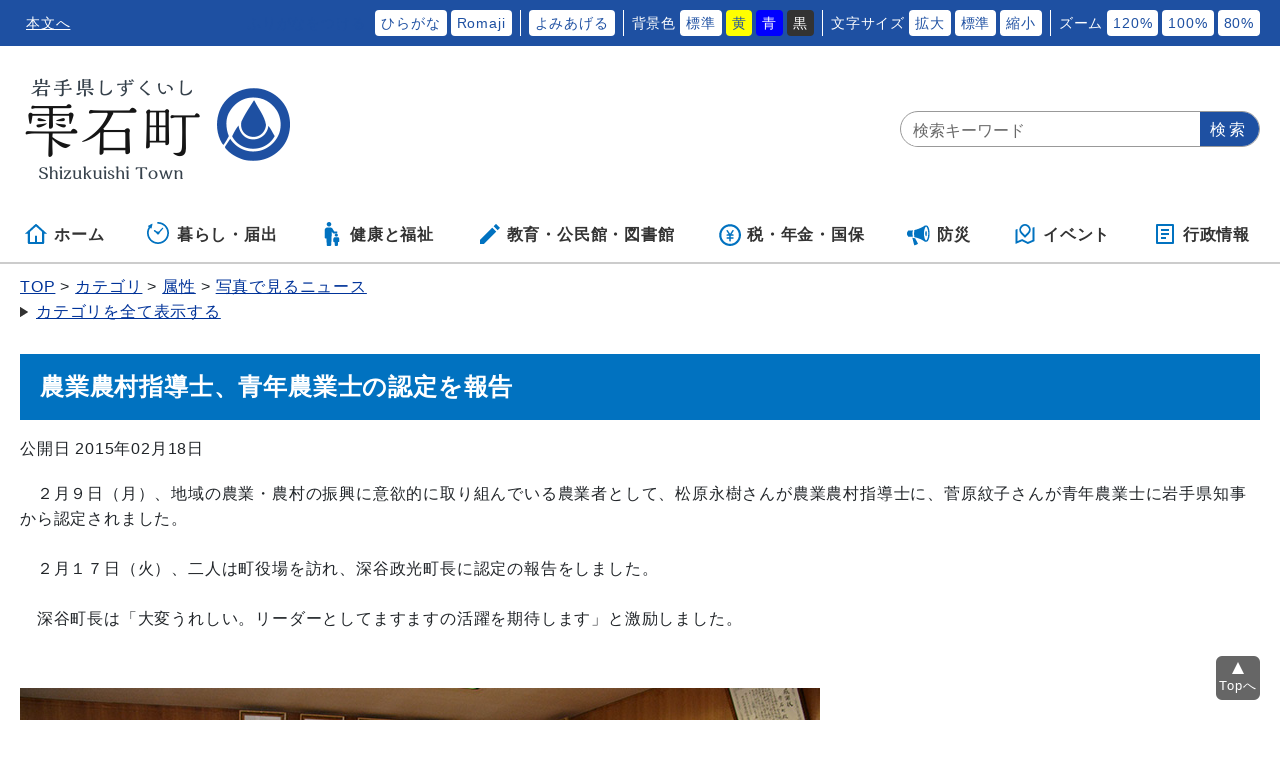

--- FILE ---
content_type: text/html
request_url: https://www.town.shizukuishi.iwate.jp/docs/2015021800025/
body_size: 25504
content:
<!DOCTYPE html>
<html lang="ja" prefix="og: http://ogp.me/ns#">
<head>
  <meta charset="UTF-8" />
  <meta http-equiv="X-UA-Compatible" content="IE=edge" />
  <title>農業農村指導士、青年農業士の認定を報告 | 岩手県雫石町役場</title>
  <meta name="viewport" content="width=device-width,initial-scale=1" />
<meta name="format-detection" content="telephone=no" />
<!--<meta name="color-scheme" content="light" />-->

<link rel="stylesheet" href="/_themes/css/init.css" />
<link rel="stylesheet" href="/_themes/css/base.css" />
<link rel="stylesheet" href="/_themes/site/css/variable.css" />
<link rel="stylesheet" href="/_themes/css/templates/color/default.css" id="switchCSS" />
<link rel="stylesheet" href="/_themes/site/css/site.css" />
<link rel="stylesheet" href="/_themes/site/css/contents/joruri-italk.css" />
<link rel="stylesheet" href="/_themes/site/css/layouts/1-column.css" />
<link rel="stylesheet" href="/_themes/site/css/contents/page.css" />
<link rel="stylesheet" href="/_themes/css/print.css" media="print" />
<script src="/_common/js/jquery.min.js"></script>
<script src="/_common/js/jquery.cookie.min.js"></script>
<script src="/_common/js/jquery-migrate.min.js"></script>
<script src="/_themes/js/common.js"></script>
<script src="/_common/js/navigation.js"></script>
<script src="/_themes/site/js/site.js"></script>
<!-- Google Analytics -->
<!--<script>
  (function(i,s,o,g,r,a,m){i['GoogleAnalyticsObject']=r;i[r]=i[r]||function(){
  (i[r].q=i[r].q||[]).push(arguments)},i[r].l=1*new Date();a=s.createElement(o),
  m=s.getElementsByTagName(o)[0];a.async=1;a.src=g;m.parentNode.insertBefore(a,m)
  })(window,document,'script','//www.google-analytics.com/analytics.js','ga');

  ga('create', 'UA-58401917-1', 'auto');
  ga('send', 'pageview');

</script>-->

<!-- Google tag (gtag.js) -->
<script async src="https://www.googletagmanager.com/gtag/js?id=G-7MTGZM6N64"></script>
<script>
  window.dataLayer = window.dataLayer || [];
  function gtag(){dataLayer.push(arguments);}
  gtag('js', new Date());

  gtag('config', 'UA-58401917-1');
  gtag('config', 'G-7MTGZM6N64');
</script>
    
<script src="/_common/packs/vendor-ab79fc198d50fd1ebf05.js"></script>
<script src="/_common/packs/common-1fa6d9852ab1bcbb2ef4.js"></script>
<script src="/_common/packs/public-82ff507d99f1383b8de1.js"></script>

  <link rel="canonical" href="https://www.town.shizukuishi.iwate.jp/docs/2015021800025/">

</head>
<body id="page-docs-2015021800025-index" class="dir-docs-2015021800025">
  <div id="container">
<!-- skip reading -->
<div id="accessibilityTool" class="piece">
<div class="pieceContainer">
<div class="pieceBody">
<ul>
  <li class="nocssread"><a href="#main">本文へ</a></li>

  <li><a href="#navigationRuby" id="navigationRuby" class="navigationRuby">ふりがなをつける</a>
  <ul class="ruby">
    <li><a href="#navigationRubyKana" id="navigationRubyKana" class="navigationRuby">ひらがな</a></li>
    <li><a href="#navigationRubyRoman" id="navigationRubyRoman" class="navigationRuby">Romaji</a></li>
  </ul>
  </li>

  <li><a href="#navigationTalk" id="navigationTalk">よみあげる</a><span id="navigationTalkPlayer"></span></li>

  <li><span>背景色</span>
  <ul class="themeColor">
    <li><a class="white" href="#themeWhite" id="themeWhite" title="背景色を元に戻す">標準</a></li>
    <li><a class="yellow" href="#themeYellow" id="themeYellow" title="背景色を黄色にする">黄</a></li>
    <li><a class="blue" href="#themeBlue" id="themeBlue" title="背景色を青にする">青</a></li>
    <li><a class="black" href="#themeBlack" id="themeBlack" title="背景色を黒にする">黒</a></li>
  </ul>
  </li>
  <li><span>文字サイズ</span>
  <ul class="fontSize">
    <li><a href="#fontLarge" id="fontLarge" title="文字のサイズを大きくする">拡大</a></li>
    <li><a href="#fontMiddle" id="fontMiddle" title="標準の文字サイズに戻す">標準</a></li>
    <li><a href="#fontSmall" id="fontSmall" title="文字のサイズを小さくする">縮小</a></li>
  </ul>
  </li>

<li><span>ズーム</span>
  <ul class="zoom">
    <li><a href="#zoomLarge" id="zoomLarge" title="画面を120%に拡大する">120%</a></li>
    <li><a href="#zoomMiddle" id="zoomMiddle" title="画面を100%に戻す">100%</a></li>
    <li><a href="#zoomSmall" id="zoomSmall" title="画面を80%に縮小する">80%</a></li>
  </ul>
  </li>

  <!-- <li><a href="/translation.html">Foreign Language</a></li>-->

</ul>
</div>
</div>
</div>
<!-- /skip reading -->

<header id="pageHeader">
<div id="siteLogo" class="piece">
<h1><a href="/"><img src="/_themes/joruri/piece/images/header_logo.png" alt="雫石町" title="雫石町"></a></h1>
</div>
<div id="smartMenu">
<li><button href="javascript:void(0);" class="search">サイト内検索</button></li>
<li><button href="javascript:void(0);" class="accessibilityTool">アクセシビリティツール</button></li>
<li><button href="javascript:void(0);" class="globalNavi">グローバルメニュー</button></li>
</div>
<div class="search_area">
<div id="joruri-search-box"></div>
<form class="search" action="https://www.google.com/cse" id="cse-search-box" target="_blank">
<input type="hidden" name="cx" value="009141235309590649141:k2svxba8sjw" />
<input type="hidden" name="ie" value="UTF-8" />
<input type="text" name="q" size="30" title="Googleサイト内検索" placeholder="検索キーワード" />
<input type="submit" name="sa" value="検索" class="search-button" />
</form>
</div>

<!--<div id="joruri-search-box"></div>
<script>
if (!String.prototype.startsWith) {
  String.prototype.startsWith = function(searchString, position){
    return this.substr(position || 0, searchString.length) === searchString;
  };
}
</script>
<script>
$(function(){
  psid='3G0iVTOfoiodm92_z-rRAuXqYWQe4UzYGJ3rZ3njoSo';
  url = 'https://demo.sitebridge-search.jp/pwm/search/api/indices/?type=box&boxid=1&psid=' + psid;
  params = $(location).attr('search').replace("?", "");
  $.ajax({
    url: url,
    data: params,
    xhrFields: {
      withCredentials: true
    }
  }).done(function(data){
    $('#joruri-search-box').html(data);
  }).fail(function(){
  });
});
</script>-->



</header>

<nav id="pageNav">
<div id="globalNavi" class="piece">
<div class="pieceContainer">
<div class="pieceBody">
<ul class="mainMenu">
  <li class="top"><a href="/top.html"><svg xmlns="http://www.w3.org/2000/svg" width="24" height="24" viewBox="-0.803 -1 24 22"><path d="M18.322 20H4.072a1.018 1.018 0 01-1.018-1.018V9.821H0L10.513.266a1.016 1.016 0 011.37 0l10.512 9.555h-3.054v9.161c0 .562-.455 1.018-1.019 1.018zm-6.107-2.035h5.091V7.946l-6.107-5.552-6.108 5.552v10.019h5.089v-6.108h2.035v6.108z"/></svg>ホーム</a></li>
  <li class="kurashi"><a href="/category/bunya/kurashi/"><svg xmlns="http://www.w3.org/2000/svg" version="1.1" width="24" height="24"><g transform="matrix(.04297 0 0 .04297 150.28 188.736)"><path d="M-3332.096-4175.189l55.888 43.112c2.15 17.38 16.802 30.895 34.778 30.895 19.453 0 35.214-15.77 35.214-35.214 0-.754-.174-1.452-.222-2.198l81.904-96.896c5.722-6.413 5.818-15.65.246-20.604-5.58-4.968-14.73-3.777-20.436 2.635l-80.485 85.984c-4.873-2.555-10.341-4.134-16.222-4.134-6.302 0-12.126 1.785-17.238 4.682l-52.626-36.643c-6.786-5-16.961-2.683-22.715 5.16-5.737 7.823-4.896 18.228 1.914 23.221z" /><path d="M-3241.43-4392.395c-11.222 0-20.317 9.096-20.317 20.318 0 11.222 9.096 20.317 20.317 20.317 59.54.01 113.246 24.072 152.286 63.079 39.008 39.031 63.072 92.745 63.079 152.285-.01 59.54-24.071 113.247-63.08 152.287-39.04 39.008-92.745 63.07-152.285 63.079-59.54-.01-113.254-24.072-152.285-63.08-39.008-39.04-63.072-92.745-63.08-152.285.01-43.262 12.77-83.436 34.699-117.15l18.857 14.094a7.496 7.496 0 007.127 1 7.477 7.477 0 004.683-5.452l12.69-60.023c2.262-3.882 3.23-8.342 2.682-12.723l5.738-27.127a7.496 7.496 0 00-2.834-7.549 7.493 7.493 0 00-8.048-.578l-89.786 48.54a7.494 7.494 0 00-3.904 6.047 7.49 7.49 0 002.984 6.547l17.174 12.834c-26.951 40.555-42.704 89.245-42.697 141.54.016 141.395 114.604 255.983 256 256 141.397-.017 255.985-114.605 256-256-.015-141.397-114.603-255.985-256-256z" /></g></svg>暮らし・届出</a>
    <ul class="subMenu">
	<li><a href="/category/bunya/kurashi/todoke/">届出・登録・証明</a></li>
	<li><a href="/category/bunya/kurashi/chiiki/">地域コミュニティ</a></li>
	<li><a href="/category/bunya/kurashi/soudan/">相談</a></li>
	<li><a href="/category/bunya/kurashi/shigengomi/">資源とゴミ</a></li>
	<li><a href="/category/bunya/kurashi/sumai/">住まい</a></li>
	<li><a href="/category/bunya/kurashi/koutsu/">交通</a></li>
	<li><a href="/category/bunya/kurashi/suidou/">上下水道</a></li>
	<li><a href="/category/bunya/kurashi/machidukuri/">花と緑のまちづくり</a></li>
	<li><a href="/category/bunya/kurashi/shoushi/">岩手県収入証紙販売</a></li>
        <li><a href="/category/bunya/kurashi/mynumber/">社会保障・税番号制度<br>（マイナンバー制度）</a></li>
        <li><a href="/category/bunya/kurashi/tiikidukuri/">地域づくり</a></li>
        <li><a href="/category/bunya/kurashi/sangyo/">商工業振興</a></li>
    </ul>
</li>
  <li class="health"><a href="/category/bunya/kenkoufukushi/"><svg version="1.1" xmlns="http://www.w3.org/2000/svg" width="24" height="24" viewBox="0 0 512 512"><path d="M192.167 96.435c26.634 0 48.212-21.596 48.212-48.213C240.38 21.578 218.802 0 192.167 0c-26.644 0-48.223 21.578-48.223 48.222.001 26.617 21.579 48.213 48.223 48.213zM357.825 243.309c5.778 0 10.465-4.687 10.465-10.464v-21.759c0-5.777-4.687-10.465-10.465-10.465H307.44c-3.749 0-7.21-2.009-9.086-5.264l-15.629-27.292c-12.502-22.822-25.418-48.79-48.781-48.79H149.398c-23.364 0-48.781 25.418-48.781 48.79v162.062c0 11.681 9.464 21.155 21.145 21.155h14.764l8.04 138.212c0 12.43 10.086 22.507 22.516 22.507h49.177c12.43 0 22.516-10.077 22.516-22.507l8.04-138.212 4.182-144.116 27.635 32.467a10.45 10.45 0 007.968 3.677h71.225z" /><path d="M314.975 279.453c0 18.424 14.936 33.368 33.376 33.368 18.442 0 33.377-14.944 33.377-33.368 0-18.451-14.935-33.386-33.377-33.386-18.44 0-33.376 14.935-33.376 33.386zM377.618 323.204h-58.533c-16.17 0-33.764 17.594-33.764 33.782v56.803c0 8.085 6.553 14.648 14.638 14.648h10.221l5.561 67.988c0 8.598 6.986 15.575 15.594 15.575h34.035c8.608 0 15.593-6.977 15.593-15.575l5.562-67.988h10.221c8.085 0 14.638-6.562 14.638-14.648v-56.803c-.001-16.188-17.595-33.782-33.766-33.782z" /></svg>健康と福祉</a>
    <ul class="subMenu">
      <li><a href="/category/bunya/kenkoufukushi/iryou/">医療・健康</a></li>
      <li><a href="/category/bunya/kenkoufukushi/fukushi/">福祉</a></li>
    </ul>
  </li>
  <li class="education"><a href="/category/bunya/shisetsu/"><svg xmlns="http://www.w3.org/2000/svg" width="24" height="24" viewBox="-3 -1 24 22"><path d="M12.3 3.7l4 4-12.3 12.3h-4v-4l12.3-12.3zM13.7 2.3l2.3-2.3 4 4-2.3 2.3-4-4z"/></svg>教育・公民館・<br class="pc-on">図書館</a>
    <ul class="subMenu">
      <li><a href="/category/bunya/shisetsu/school/">小・中学校</a></li>
      <li><a href="/category/bunya/shisetsu/kouminkan/">公民館</a></li>
      <li><a href="/library/">図書館</a></li>
      <li><a href="/category/bunya/gikai/kyouikuiinkai/">教育委員会</a></li>
      <li><a href="/docs/2018030700034/">雫石町中央公民館並びに4地区公民館施設予約状況</a></li>
    </ul>
  </li>
  <li class="zeikin"><a href="/category/bunya/zei/"><svg xmlns="http://www.w3.org/2000/svg" width="24" height="24" viewBox="5 -1 17 33">
<!--<path d="M31.604 4.203c-3.461-2.623-8.787-4.189-14.247-4.189-6.754 0-12.257 2.358-15.099 6.469-1.335 1.931-2.073 4.217-2.194 6.796-0.108 2.296 0.278 4.835 1.146 7.567 2.965-8.887 11.244-15.847 20.79-15.847 0 0-8.932 2.351-14.548 9.631-0.003 0.004-0.078 0.097-0.207 0.272-1.128 1.509-2.111 3.224-2.846 5.166-1.246 2.963-2.4 7.030-2.4 11.931h4c0 0-0.607-3.819 0.449-8.212 1.747 0.236 3.308 0.353 4.714 0.353 3.677 0 6.293-0.796 8.231-2.504 1.736-1.531 2.694-3.587 3.707-5.764 1.548-3.325 3.302-7.094 8.395-10.005 0.292-0.167 0.48-0.468 0.502-0.804s-0.126-0.659-0.394-0.862z"/></path>-->
<path d="M15 2c-8.284 0-15 6.716-15 15s6.716 15 15 15c8.284 0 15-6.716 15-15s-6.716-15-15-15zM15 29c-6.627 0-12-5.373-12-12s5.373-12 12-12c6.627 0 12 5.373 12 12s-5.373 12-12 12z"/></path>
<path d="M19 18c0.552 0 1-0.448 1-1s-0.448-1-1-1h-2.131l2.963-4.445c0.306-0.46 0.182-1.080-0.277-1.387s-1.080-0.182-1.387 0.277l-3.168 4.752-3.168-4.752c-0.306-0.46-0.927-0.584-1.387-0.277s-0.584 0.927-0.277 1.387l2.964 4.445h-2.132c-0.552 0-1 0.448-1 1s0.448 1 1 1h3v2h-3c-0.552 0-1 0.448-1 1s0.448 1 1 1h3v3c0 0.552 0.448 1 1 1s1-0.448 1-1v-3h3c0.552 0 1-0.448 1-1s-0.448-1-1-1h-3v-2h3z"/></path>
</svg>税・年金・<br class="pc-on">国保</a>
    <ul class="subMenu">
      <li><a href="/category/bunya/zei/zeikin/">税金</a></li>
      <li><a href="/category/bunya/zei/kokuminnenkin/">国民年金</a></li>
      <li><a href="/category/bunya/zei/kenkouhoken/">国民健康保険</a></li>
      <li><a href="/category/bunya/zei/koukikourei/">後期高齢者医療制度</a></li>
    </ul>
  </li>
  <li class="bousai"><a href="/docs/2014101500022/"><svg xmlns="http://www.w3.org/2000/svg" width="24" height="24" viewBox="0 -1 34 30"><path d="M32 13.414c0-6.279-1.837-11.373-4.109-11.413 0.009-0 0.018-0.001 0.027-0.001h-2.592c0 0-6.088 4.573-14.851 6.367-0.268 1.415-0.438 3.102-0.438 5.047s0.171 3.631 0.438 5.047c8.763 1.794 14.851 6.367 14.851 6.367h2.592c-0.009 0-0.018-0.001-0.027-0.001 2.272-0.040 4.109-5.134 4.109-11.413zM27.026 23.102c-0.293 0-0.61-0.304-0.773-0.486-0.395-0.439-0.775-1.124-1.1-1.979-0.727-1.913-1.127-4.478-1.127-7.223s0.4-5.309 1.127-7.223c0.325-0.855 0.705-1.54 1.1-1.979 0.163-0.182 0.48-0.486 0.773-0.486s0.61 0.304 0.773 0.486c0.395 0.439 0.775 1.124 1.1 1.979 0.727 1.913 1.127 4.479 1.127 7.223s-0.4 5.309-1.127 7.223c-0.325 0.855-0.705 1.54-1.1 1.979-0.163 0.181-0.48 0.486-0.773 0.486zM7.869 13.414c0-1.623 0.119-3.201 0.345-4.659-1.48 0.205-2.779 0.323-4.386 0.323-2.096 0-2.096 0-2.096 0l-1.733 2.959v2.755l1.733 2.959c0 0 0 0 2.096 0 1.606 0 2.905 0.118 4.386 0.323-0.226-1.458-0.345-3.036-0.345-4.659zM11.505 20.068l-4-0.766 2.558 10.048c0.132 0.52 0.648 0.782 1.146 0.583l3.705-1.483c0.498-0.199 0.698-0.749 0.444-1.221l-3.853-7.161zM27.026 17.148c-0.113 0-0.235-0.117-0.298-0.187-0.152-0.169-0.299-0.433-0.424-0.763-0.28-0.738-0.434-1.726-0.434-2.784s0.154-2.046 0.434-2.784c0.125-0.33 0.272-0.593 0.424-0.763 0.063-0.070 0.185-0.187 0.298-0.187s0.235 0.117 0.298 0.187c0.152 0.169 0.299 0.433 0.424 0.763 0.28 0.737 0.434 1.726 0.434 2.784s-0.154 2.046-0.434 2.784c-0.125 0.33-0.272 0.593-0.424 0.763-0.063 0.070-0.185 0.187-0.298 0.187z"></path></svg>防災</a>
    <ul class="subMenu">
      <li><a href="/category/bunya/anshin/chiikibousai/">地域防災計画</a></li>
      <li><a href="/category/bunya/anshin/kokuminhogo/">雫石町国民保護計画</a></li>
      <li><a href="/category/bunya/anshin/gyouseimusen/">防災行政無線内容</a></li>
      <li><a href="/category/bunya/anshin/musenhaishin/">防災無線内容をメール配信</a></li>
      <li><a href="/category/bunya/anshin/bousaimap/">防災情報</a></li>
      <li><a href="/category/bunya/anshin/houshasen/">放射線等に関する情報</a></li>
    </ul>
  </li>
  <li class="event"><a href="/event/"><svg xmlns="http://www.w3.org/2000/svg" width="24" height="24" viewBox="-2.476 -1 24 22"><path d="M1.904 4.897v12.214l4.824-2.067 5.714 2.857 4.701-2.016V3.672l1.24-.531a.476.476 0 01.664.438v13.563L12.381 20l-5.714-2.857-6.003 2.572A.475.475 0 010 19.277V5.714l1.904-.817zm11.661 4.857l-4.041 4.041-4.041-4.041a5.715 5.715 0 118.082 0zm-4.041 1.347l2.693-2.694a3.81 3.81 0 10-5.388 0v.001l2.695 2.693z"/></svg>イベント</a></li>
  <li class="gyousei"><a href="/gyousei/"><svg xmlns="http://www.w3.org/2000/svg" width="24" height="24" viewBox="-3 -1 24 22"><path d="M17 20H1a1 1 0 01-1-1V1a1 1 0 011-1h16a1 1 0 011 1v18a1 1 0 01-1 1zm-1-2V2H2v16h14zM5 5h8v2H5V5zm0 4h8v2H5V9zm0 4h5v2H5v-2z"/></svg>行政情報</a>
    <ul class="subMenu">
      <li><a href="/gyousei/floor.html">庁舎案内図</a></li>
      <li><a href="/gyousei/index.html">各課の業務</a></li>
      <li><a href="/gyousei/soshikikikouzu.html">組織機構図</a></li>
      <li><a href="https://en3-jg.d1-law.com/shizukuishi/d1w_reiki/reiki.html" target="_blank">例規集</a></li>
      <li><a href="/category/bunya/gyousei/">各課から</a></li>
      <li><a href="/category/bunya/gyousei/kakushukeikaku/">各種計画</a></li>
      <li><a href="/gyousei/shisatsu.html">視察受入について</a></li>
    </ul>
  </li>

  <!--<li class="seikatsu"><a href="/lifeevent/"><svg version="1.1" xmlns="http://www.w3.org/2000/svg" width="24" height="24" viewBox="0 0 512 512"><path d="M192.167 96.435c26.634 0 48.212-21.596 48.212-48.213C240.38 21.578 218.802 0 192.167 0c-26.644 0-48.223 21.578-48.223 48.222.001 26.617 21.579 48.213 48.223 48.213zM357.825 243.309c5.778 0 10.465-4.687 10.465-10.464v-21.759c0-5.777-4.687-10.465-10.465-10.465H307.44c-3.749 0-7.21-2.009-9.086-5.264l-15.629-27.292c-12.502-22.822-25.418-48.79-48.781-48.79H149.398c-23.364 0-48.781 25.418-48.781 48.79v162.062c0 11.681 9.464 21.155 21.145 21.155h14.764l8.04 138.212c0 12.43 10.086 22.507 22.516 22.507h49.177c12.43 0 22.516-10.077 22.516-22.507l8.04-138.212 4.182-144.116 27.635 32.467a10.45 10.45 0 007.968 3.677h71.225z" /><path d="M314.975 279.453c0 18.424 14.936 33.368 33.376 33.368 18.442 0 33.377-14.944 33.377-33.368 0-18.451-14.935-33.386-33.377-33.386-18.44 0-33.376 14.935-33.376 33.386zM377.618 323.204h-58.533c-16.17 0-33.764 17.594-33.764 33.782v56.803c0 8.085 6.553 14.648 14.638 14.648h10.221l5.561 67.988c0 8.598 6.986 15.575 15.594 15.575h34.035c8.608 0 15.593-6.977 15.593-15.575l5.562-67.988h10.221c8.085 0 14.638-6.562 14.638-14.648v-56.803c-.001-16.188-17.595-33.782-33.766-33.782z" /></svg>生活便利帳</a>
    <ul class="subMenu">
      <li><a href="/lifeevent/hikkoshi/index.html">引っ越し</a></li>
      <li><a href="/lifeevent/ninshin/index.html">妊娠・出産</a></li>
      <li><a href="/lifeevent/ikuji/index.html">育児</a></li>
      <li><a href="/lifeevent/nyugaku/index.html">学校</a></li>
      <li><a href="/lifeevent/soudan/index.html">相談</a></li>
      <li><a href="/lifeevent/sumai/index.html">住まい・交通</a></li>
      <li><a href="/lifeevent/byoki/index.html">病気</a></li>
      <li><a href="/lifeevent/kaigo/index.html">介護</a></li>
      <li><a href="/lifeevent/kekkon/index.html">結婚・離婚</a></li>
      <li><a href="/lifeevent/shibo/index.html">死亡</a></li>
    </ul>
  </li>
  <li class="kanko"><a href="/category/bunya/kankou/"><svg xmlns="http://www.w3.org/2000/svg" width="24" height="24" viewBox="-2.476 -1 24 22"><path d="M1.904 4.897v12.214l4.824-2.067 5.714 2.857 4.701-2.016V3.672l1.24-.531a.476.476 0 01.664.438v13.563L12.381 20l-5.714-2.857-6.003 2.572A.475.475 0 010 19.277V5.714l1.904-.817zm11.661 4.857l-4.041 4.041-4.041-4.041a5.715 5.715 0 118.082 0zm-4.041 1.347l2.693-2.694a3.81 3.81 0 10-5.388 0v.001l2.695 2.693z"/></svg>観光情報</a>
    <ul class="subMenu">
      <li><a href="/category/bunya/kankou/">観光新着情報</a></li>
      <li><a href="/category/bunya/kankou/shokujidokoro/">食事処</a></li>
      <li><a href="/category/bunya/kankou/kankoushisetsu/">観光施設</a></li>
      <li><a href="/category/bunya/kankou/shukuhaku/">宿泊施設</a></li>
      <li><a href="/category/bunya/kankou/tohkei/">おすすめの風景</a></li>
      <li><a href="/category/bunya/kankou/kankofukkou/">観光振興への計画</a></li>
      <li><a href="/category/bunya/kankou/bussan/">物産</a></li>
      <li><a href="/category/bunya/kankou/shizukuchan/">「しずくちゃん」について</a></li>
    </ul>
  </li>
  <li class="gyosei"><a href="/category/bunya/gyousei/"><svg xmlns="http://www.w3.org/2000/svg" width="24" height="24" viewBox="-3 -1 24 22"><path d="M17 20H1a1 1 0 01-1-1V1a1 1 0 011-1h16a1 1 0 011 1v18a1 1 0 01-1 1zm-1-2V2H2v16h14zM5 5h8v2H5V5zm0 4h8v2H5V9zm0 4h5v2H5v-2z"/></svg>行政情報</a></li>-->
</ul>
</div>
</div>
</div>

<div id="breadCrumbs" class="piece"
     data-controller="cms--public--piece--bread-crumbs"
     data-serial-id="cms_pieces-5">
  <div class="pieceContainer">
    <div class="pieceBody">
      <ol><li><a href="/">TOP</a></li><li><a href="/category/">カテゴリ</a></li><li><a href="/category/bunya/">分野</a></li><li><a href="/category/bunya/chouchou/">町長室</a></li></ol><ol><li><a href="/">TOP</a></li><li><a href="/category/">カテゴリ</a></li><li><a href="/category/bunya/">分野</a></li><li><a href="/category/bunya/gyousei/">行政情報</a></li><li><a href="/category/bunya/gyousei/nourin-ka/">農林課</a></li></ol><ol><li><a href="/">TOP</a></li><li><a href="/category/">カテゴリ</a></li><li><a href="/category/zokusei/">属性</a></li><li><a href="/category/zokusei/photo-news/">写真で見るニュース</a></li></ol>

    </div>
  </div>
</div>

</nav>

<div id="main">
<div id="wrapper">

<div id="content">
<div id="pageTitle" class="piece"
     data-controller="cms--public--piece--page-titles"
     data-serial-id="cms_pieces-4">
  <div class="pieceContainer">
    <div class="pieceBody">
      <h1>農業農村指導士、青年農業士の認定を報告</h1>

    </div>
  </div>
</div>

<article class="contentGpArticleDoc" data-serial-id="gp_article_docs-766">
        <div class="date">
    <p class="publishedAt">公開日 2015年02月18日</p>
  </div>


      <div class="body">
      <div class="text-beginning"><p>　２月９日（月）、地域の農業・農村の振興に意欲的に取り組んでいる農業者として、松原永樹さんが農業農村指導士に、菅原紋子さんが青年農業士に岩手県知事から認定されました。<br><br>　２月１７日（火）、二人は町役場を訪れ、深谷政光町長に認定の報告をしました。<br><br>　深谷町長は「大変うれしい。リーダーとしてますますの活躍を期待します」と激励しました。</p>
<p> </p>
<p><img title="20150217認定報告DSC_1184.jpg" src="file_contents/20150217ninteihoukokuDSC_1184.jpg" alt="20150217認定報告DSC_1184.jpg"></p></div>
    </div>





          <div class="inquiry">
  <h2>お問い合わせ</h2>
    <address>
      <div class="section">農林課</div><div class="tel"><span class="label">TEL</span>：019-692-6405</div>
    </address>
</div>


    
</article>

<div class="back">
<a href="javascript:history.back();">前のページへ戻る</a>
</div>
</div>

<!-- end #wrapper --></div>
<!-- end #main --></div>

<div id="footerNavi" class="piece"
     data-controller="cms--public--piece--links"
     data-serial-id="cms_pieces-151">
  <div class="pieceContainer">
    <div class="pieceBody">
      <ul>
    <li><a target="_self" href="/privacy.html">個人情報の取り扱い</a></li>
    <li><a target="_self" href="/inquiry/1/">お問い合わせ</a></li>
    <li><a target="_self" href="/rss.html">RSSについて</a></li>
</ul>

    </div>
  </div>
</div>


<footer id="pageFooter">
<div id="commonFooter" class="piece">
<div class="pieceContainer">
<div class="pieceBody">

<div class="ft_all">
<div class="ft_info">
<address>
<p class="name">雫石町役場</p>
<p><span>〒020-0595　岩手県岩手郡雫石町千刈田5番地1 </span></p>
<p><span>TEL（019）692-2111（代表）</span><span>FAX（019）692-1311</span></p>
<p><span><a href="/tel.html">各課共通電話番号はこちら</a></span></p>
<p>開庁時間 ▶ 8時30分～17時15分（土・日曜日、祝日、12月29日～1月3日を除く）</p>
</address>
<ul>
<li><a href="/gyousei/floor.html">庁舎案内図</a></li>
<li><a href="/gyousei/index.html">各課の概要</a></li>
<li><a href="/gyousei/soshikikikouzu.html">組織機構図</a></li>
<li><a href="/gyousei/shisatsu.html">視察受入について</a></li>
</ul>
<!--<ul>
<li><a href="https://goo.gl/maps/tKde5" target="_blank">Google Map</a></li>
<li><a href="/tel.html">各課直通電話番号</a></li>
<li><a href="/docs/2014102500014/">窓口延長業務について</a></li>
</ul>-->
<p class="ft_map"><img src="/_themes/site/images/top/ft_map.png" alt=""></p>
</div>

<div class="ft_msg">
<p class="copy_sub">雫石町ブランドメッセージ</p>
<p class="ft_copy">虹の似合うまち<br>雫石町</p>
<p>雫石町には、虹がよく出る。<br>
そして、<br class="tab-none">
雫石町には、虹がよく似合う。<br>
雨上がりの岩手山に、<br class="tab-none">
雫石川をはじめとする清流に、<br>
春の桜並木にも、<br class="tab-none">
冬の清冽な雪晴れの一瞬にも、<br>
雄大でさまざまな表情を持つ<br>
自然のキャンパスに描かれるのは<br>
ここでしか見ることのできない<br class="tab-none">
雫石町だけに架かる虹。<br>
雫石町はそんな美しい虹が<br class="tab-none">
とても映えるまちです。<br>
虹の似合うまち　雫石町</p>
</div>

</div>

</div>
</div>
<small class="copyright">&copy; SHIZUKUISHI TOWN OFFICE.</small>
</div>
</footer>

<!-- end #container--></div>
<div id="pageTop" class="piece">
<a href="#top">Topへ</a>
</div>
</body>
</html>


--- FILE ---
content_type: text/css
request_url: https://www.town.shizukuishi.iwate.jp/_themes/site/css/site.css
body_size: 39763
content:
@charset "UTF-8";

.pc-on { display: block; }
.sp-on { display: none; }
@media only screen and (max-width: 559px) {
	.pc-on { display: none; }
	.sp-on { display: block; }
}

@media (prefers-color-scheme: dark) {
  body {
    background-color: #fff;
  }
}

/* =========================================================
  site layout
========================================================= */
#container {
  position: relative;
  display: flex;
  flex-direction: column;
  flex-grow: 1;
  overflow-x: hidden;
}

#pageHeader {
  display: flex;
  align-items: center;
  width: 100%;
  max-width: var(--site-width);
  margin: 0 auto;
  padding: 20px 0;
}

#main {
  flex-grow: 1;
  width: 100%;
  max-width: var(--site-width);
  margin: 20px auto;
}

#wrapper {
  display: flex;
  margin-bottom: 30px;
}

@media only screen and (max-width: 1200px) {
  #pageHeader {
    padding: 20px 20px 30px;
  }

  #main {
    padding: 0 20px;
  }

  #smart-menu {
    display: none;
  }
}

@media only screen and (max-width: 959px) {
  #pageHeader {
    display: inline-block;
    padding: 0 10px;
  }

  #pageNav {
    margin-bottom: 0;
  }

  #main {
    margin-bottom: 40px;
    padding: 0 10px;
  }

  #wrapper {
    flex-wrap: wrap;
    margin-bottom: 0;
  }
}

/* body
----------------------------------------------- */
.body p,
.summary p {
  margin: 0 0 1rem;
}

.body table {
  margin-bottom: 1rem;
  border: 1px solid var(--mono-color-3);
}

/* button
----------------------------------------------- */
#back a,
.back a,
a[href].more,
.more a[href] {
  display: block;
  margin: 20px 0 0;
  padding: 8px;
  border: 1px solid var(--mono-color-3);
  border-radius: 6px;
  /*  box-shadow: 0 0 0 3px var(--mono-color-4) inset; */
  color: var(--mono-color-1);
  text-align: center;
  text-decoration: none;
}

#back a:hover,
.back a:hover,
a[href].more:hover,
.more a[href]:hover {
  background-color: var(--mono-color-4);
}

/* pageTop
----------------------------------------------- */
#pageTop {
  position: fixed;
  right: 20px;
  bottom: 20px;
  z-index: 999;
}

#pageTop a {
  display: block;
  width: 44px;
  height: 44px;
  padding-top: 20px;
  border-radius: 6px;
  background-color: rgba(0, 0, 0, 0.6);
  color: var(--mono-color-5);
  font-size: 0.8125rem;
  text-align: center;
  text-decoration: none;
}

#pageTop a::after {
  content: "";
  position: absolute;
  left: 50%;
  top: 6px;
  width: 0;
  height: 0;
  margin-left: -6px;
  border-style: solid;
  border-width: 0 6px 12px 6px;
  border-color: transparent transparent var(--mono-color-5) transparent;
}

@media only screen and (max-width: 959px) {
	#pageTop {
		left: 10px;
		right: auto;
		bottom: 10px;
	}
}

/* smart-menu
----------------------------------------------- */
#smartMenu {
  display: none;
}
#smartMenuCover {
	background: var(--key-color-blue);
	position: fixed;
	left: -10px;
	bottom: 0;
	width: calc(100% + 10px);
	/*height: 64px;*/
	height: 76px;
	z-index: 990;
}
#smartMenuBg {
	background-color: rgba(0,0,0,0.7);
	position: fixed;
	left: 0;
	top: 0;
	width: 100%;
	width: 100%;
	height: 100vh;
	z-index: 980;
}
@media only screen and (max-width: 959px) {
  #smartMenu {
    display: flex;
    position: absolute;
    /*top: 10px;
    right: 10px;*/
    bottom:10px;
    right: 10px;
    z-index: 2;
    position: fixed;
		z-index: 999;
  }

  #smartMenu li {
    list-style: none;
  }
  #smartMenu li:not(:first-child) {
    margin-left: 8px;
  }

  #smartMenu button {
    display: block;
    width: 44px;
    /*height: 44px;*/
    height: 58px;
    background-color: transparent;
    background-repeat: no-repeat;
    /*background-position: center center;*/
	background-position: center 6px;
    background-size: 32px 32px;
    border: 1px solid #a2a2a2;
    border-radius: 5px;
    font-size: 0;
    white-space: nowrap;
    overflow: hidden;
    cursor: pointer;
		background-color: #fff;
  }

  #smartMenu button.active {
    background-image: url("/_themes/site/images/ic-close.svg");
  }

  #smartMenu .globalNavi {
    background-image: url("/_themes/site/images/ic-menu.svg");
  }

  #smartMenu .search {
    background-image: url("/_themes/site/images/ic-search2.svg");
	position:relative;
  }
  #smartMenu .accessibilityTool {
    background-image: url("/_themes/site/images/ic-accessibility.svg");
	position:relative;
  }
  #smartMenu .globalNavi{
	position:relative;
  }

  #smartMenu .search::after {
	position:absolute;
	content:'検索';
	left:0;
	right:0;
	bottom:0;
	margin:auto;
	font-size:10px;
	color:#333;
  }
  #smartMenu .accessibilityTool::after {
	position:absolute;
	content:'ツール';
	left:0;
	right:0;
	bottom:0;
	margin:auto;
	font-size:10px;
	color:#333;
  }
  #smartMenu .globalNavi::after{
	position:absolute;
	content:'MENU';
	left:0;
	right:0;
	bottom:0;
	margin:auto;
	font-size:10px;
	color:#333;
  }
}

/* accessibility-tool
----------------------------------------------- */
#accessibilityTool {
  width: 100%;
  z-index:10;
z-index: 999;
}

#accessibilityTool .pieceContainer {
  /*background-color: #e6e6e6;*/
  background: var(--key-color-blue);
  font-size: 0.875rem;
}

#accessibilityTool .pieceBody {
  width: 100%;
  max-width: var(--site-width);
  margin: 0 auto;
  /*padding: 5px 0;*/
  padding: 10px 0;
}

#accessibilityTool ul,
#accessibilityTool li {
  display: flex;
  align-items: center;
  flex-wrap: wrap;
  gap: 6px 0;
  margin: 0;
}

#accessibilityTool ul ul {
  flex-wrap: wrap;
}

#accessibilityTool .pieceBody > ul {
  justify-content: flex-start;
}

#accessibilityTool .pieceBody > ul > li:not(:first-child):not(:nth-child(2)) {
  margin-left: 0.5rem;
  padding-left: 0.5rem;
  /*border-left: 1px solid #bbb;*/
  border-left: 1px solid #fff;
}

#accessibilityTool a,
#accessibilityTool span {
  display: inline-block;
  line-height: 1;
}

#accessibilityTool a {
  /*padding: 3px;*/
  padding: 6px;
  /*border: 1px solid #bbb;*/
  border-radius: 4px;
  background-color: var(--mono-color-5);
  /*color: var(--mono-color-1);*/
  color:#fff;
  text-decoration: none;
}

#accessibilityTool a:hover {
  text-decoration: underline;
}

#accessibilityTool .nocssread {
  margin-right: auto;
}

#accessibilityTool .nocssread a {
  border: 0;
  background-color: transparent;
  text-decoration: underline;
}

#accessibilityTool .nocssread a:hover {
  text-decoration: none;
}

#accessibilityTool span {
  margin-right: 0.25rem;
  color:#fff;
}

#accessibilityTool li li:not(:first-child) {
  margin-left: 4px;
}

#accessibilityTool #navigationRuby {
  margin-right: 4px;
}

#accessibilityTool #navigationRuby:not(.rubyOn) {
  border-color: transparent;
  background-color: transparent;
}

#accessibilityTool a.rubyOff {
  margin-right: -4px;
}

#accessibilityTool a.rubyOn {
  margin-right: 4px;
}

#accessibilityTool #navigationTalkPlayer {
  position: absolute;
  top: 74px;
}

#navigationTalkCreatingFileNotice,
#navigationTalkPlayer audio {
  position: relative;
  width: 450px;
  padding: 4px;
  background-color: var(--mono-color-5);
}

#navigationNotice {
  padding: 6px 10px;
  background-color: #ddd;
  font-weight: bold;
}

#accessibilityTool #themeYellow,
#accessibilityTool #themeBlue,
#accessibilityTool #themeBlack {
  border-color: transparent;
}

#accessibilityTool #themeYellow {
  background-color: #ff0;
}

#accessibilityTool #themeBlue {
  background-color: #00f;
  color: var(--mono-color-5);
}

#accessibilityTool #themeBlack {
  background-color: var(--mono-color-1);
  color: var(--mono-color-5);
}

#accessibilityTool .fontSize a, 
#accessibilityTool .ruby a, 
#accessibilityTool a#navigationTalk, 
#accessibilityTool .zoom a, 
#accessibilityTool a{
  color:var(--key-color-blue);
}
#accessibilityTool .nocssread a{
  color:#fff;
}
#accessibilityTool .themeColor a.white,
#accessibilityTool .themeColor a.yellow{
  color:var(--key-color-blue);
}

@media only screen and (max-width: 1200px) {
  #accessibilityTool .pieceBody {
    padding: 5px 20px;
  }
}

@media only screen and (max-width: 959px) {
  #accessibilityTool .pieceContainer {
    background-color: transparent;
  }

  #accessibilityTool .pieceBody {
    display: none;
    /*position: absolute;
    top: 64px;*/
		position: fixed;
		/*bottom: 64px;*/
		bottom: 76px;
    z-index: 9999;
    padding: 0;
    /*background-color: var(--mono-color-4);*/
    background:var(--key-color-blue);
  }

  #accessibilityTool ul,
  #accessibilityTool li {
    justify-content: center;
  }

  #accessibilityTool .pieceBody > ul {
    border-bottom: 1px solid var(--mono-color-3);
  }

  #accessibilityTool .pieceBody > ul > li {
    width: 100%;
    padding: 10px;
    border-top: 1px solid var(--mono-color-3);
  }

  #accessibilityTool li.nocssread {
    display: none;
  }

  #accessibilityTool li li {
    margin: 0 2px;
  }

  #accessibilityTool .pieceBody > ul > li:not(:first-child):not(:nth-child(2)) {
    margin-left: 0;
    border-left: none;
  }

  #accessibilityTool span {
    margin-right: 0.25rem;
  }
}

/* site-logo
----------------------------------------------- */
#siteLogo {
  /*flex-basis: 240px;*/
  flex-basis: 270px;
  margin-right: auto;
}

#siteLogo h1 a {
  display: block;
  padding: 10px 0;
}

@media only screen and (max-width: 959px) {
  #siteLogo h1 a {
    padding: 14px 0;
  }

  #siteLogo h1 img {
    max-width: calc(100% - 500px);
  }
}
@media only screen and (max-width: 559px) {
  #siteLogo h1 img {
    /*max-width: calc(100% - 156px);*/
    max-width: calc(100% - 200px);
  }
}

/* search-area
---------------------- */
.search_area{

}
.search{
	box-sizing: border-box;
	position: relative;
	border: 1px solid #999;
	display: block;
	padding: 3px 10px;
	border-radius: 20px;
	height: 2.3em;
	width: 360px;
	background:#fff;
	overflow: hidden;
}
.search input[type="text"]{
	border: none;
	height: 2.0em;
	line-height: 2.5;
}
.search input[type="text"]:focus {
	outline: 0;
}
.search input[type="submit"]{
	cursor: pointer;
	border: none;
	background: var(--key-color-blue);
	color: #fff;
	position: absolute;
	width: 3.8em;
	height: 3em;
	right:-2px;
	top: -6px;
	outline : none;
	padding:0 4px 0 0;
	letter-spacing: 0.15em;
}


@media only screen and (max-width: 959px) {
  .search_area{
		width: calc(100% - 20px);
		position: fixed;
		/*bottom: 74px;*/
		bottom:84px;
		right: 10px;
		z-index: 999;
  }
	.search{
		display: none;
	}
	.search input[type="text"]{
		width: calc(100% - 54px);
	}
}

/* joruri-search-box
---------------------- */
.criteriaBox .criteriaBasic {
  width: 340px;
}

.criteriaBox .criteriaBasic,
.criteriaBox .criteriaKeyword {
  background: none;
}

.criteriaBox .criteriaKeyword {
  display: flex;
  position: relative;
  justify-content: flex-end;
}

.criteriaBox .criteriaKeyword > * + * {
  margin-left: 12px;
}

.criteriaBox .criteriaKeyword .keyword {
  width: 100%;
  border: none;
}

.criteriaBox .criteriaKeyword .keyword:focus {
  outline: none;
}

.criteriaBox .criteriaKeyword input[name="commit"] {
  margin-left: 0;
  background-image: url("/_themes/site/images/ic-search.svg");
  background-repeat: no-repeat;
  background-position: center center;
  background-size: 20px;
}

.criteriaBox .criteriaKeyword input[type="submit"] {
  flex-basis: 48px;
  height: 40px;
  padding: 0;
  background-color: var(--main-color-1);
  color: var(--mono-color-5);
  border: none;
  border-radius: 0;
  cursor: pointer;
}

.criteriaBox .criteriaKeyword input[name="clear"] {
  flex-basis: 32px;
  height: 38px;
  font-weight: bold;
  background-color: var(--mono-color-5);
  border-style: none;
  color: var(--main-color-3);
  outline: none;
}

.criteriaBox .criteriaKeyword input[name="clear"]:hover {
  color: var(--main-color-1);
}

.criteriaBox .criteriaKeyword .keywordDescription {
  display: none;
}

.criteriaBox .criteriaKeyword .keywordField {
  flex-basis: calc(100% - 48px);
  height: 40px;
  display: inherit;
  background-color: var(--mono-color-5);
  border: 1px solid var(--mono-color-2);
  border-radius: 0;
}

.criteriaBox #criteria_keyword {
  border-style: none;
  border-radius: 0;
}

.criteriaBox #criteria_keyword:focus {
  outline: none;
}

@media only screen and (max-width: 959px) {
  .criteriaBox {
    display: none;
    position: absolute;
    top: 64px;
    left: 0;
    z-index: 9999;
    width: 100%;
    padding: 20px;
    background-color: var(--mono-color-5);
    border-top: 1px solid var(--mono-color-3);
    border-bottom: 1px solid var(--mono-color-3);
  }

  .criteriaBox .criteriaBasic {
    width: 100%;
  }
}

/* custom-search
----------------------------------------------- */
#customSearch fieldset {
  margin: 0 0 3px;
  padding: 0;
  border: 0;
}

#customSearch fieldset::after {
  content: "";
  clear: both;
  display: block;
}

#customSearch fieldset legend,
#customSearch fieldset label {
  display: inline-block;
  width: auto;
  margin: 0 0.5rem 0 0;
}

#customSearch fieldset legend {
  float: left;
}

#search-box {
  width: calc(100% - 70px);
  height: 40px;
  border: 1px solid var(--mono-color-3) !important;
}

#search-button {
  height: 40px;
  margin-left: -4px;
  padding: 8px 20px;
  background-color: var(--main-color-1);
  overflow: hidden;
  cursor: pointer;
}

@media only screen and (max-width: 959px) {
  #customSearch .pieceBody {
    display: none;
    position: absolute;
    top: 65px;
    left: 0;
    z-index: 9999;
    width: 100%;
    padding: 16px 20px;
    background-color: var(--mono-color-5);
    border-bottom: 1px solid var(--main-color-1);
  }
}

/* faq
----------------------------------------------- */
#faq {
  margin-left: 10px;
  padding-left: 10px;
  border-left: 1px dotted var(--mono-color-3);
}

#faq a {
  display: block;
  min-height: 68px;
  padding: 8px 6px 4px;
  border-radius: 6px;
  background-color: #ebebd6;
  color: var(--mono-color-1);
  text-decoration: none;
}

#faq a img {
  display: block;
  margin: 0 auto;
}

#faq a:hover {
  background-color: #dedead;
}

@media only screen and (max-width: 959px) {
  #faq {
    display: none;
  }
}

/* global-navi
----------------------------------------------- */
#globalNavi {
  border-bottom: 1px solid var(--mono-color-3);
}

#globalNavi .pieceHeader {
  display: none;
}

#globalNavi .pieceContainer {
  border-bottom: 1px solid var(--mono-color-3);
}

#globalNavi .pieceBody {
  max-width: var(--site-width);
  margin: 0 auto;
}

#globalNavi ul {
  position: relative;
  display: flex;
  justify-content: space-between;
}

#globalNavi li a {
  position: relative;
  display: inline-block;
}

#globalNavi li {
  display: flex;
  align-items: center;
}

#globalNavi li br.pc-on {
	display:none;
}

#globalNavi li.faq {
  display: none;
}

#globalNavi ul.mainMenu > li > a {
  padding: 10px 10px 8px 4px;
  border-bottom: 4px solid transparent;
  color: var(--mono-color-1);
  font-weight: bold;
  text-decoration: none;
}

#globalNavi ul.mainMenu > li > a:hover {
  border-color: var(--main-color-1);
}

#globalNavi svg {
  margin: 0 6px 4px 0;
  fill: var(--main-color-1);
}

#globalNavi li a.cur,
#globalNavi li a:hover,
#globalNavi li a:focus {
  border-color: var(--main-color-1);
}

#globalNavi ul.subMenu {
  display: flex;
  flex-wrap: wrap;
  justify-content: flex-start;
  position: absolute;
  top: calc(100% + 1px);
  left: 0;
  width: 100%;
  padding: 20px;
  background: var(--main-color-5);
  visibility: hidden;
  opacity: 0;
  transition: all 0.2s ease;
  z-index: 200;
}

#globalNavi ul.subMenu::before {
  content: "";
  position: absolute;
  top: 0;
  left: 50%;
  transform: translate(-50%,0);
  width: 100vw;
  height: 100%;
  background: var(--main-color-5);
}

#globalNavi li:hover a {
  transition: all 0.2s;
}

#globalNavi ul.mainMenu li:hover a + ul {
  visibility: visible;
  opacity: 1;
}

#globalNavi ul.subMenu li {
  flex-basis: 20%;
}
#globalNavi ul.subMenu li a {
  padding: 6px 6px 6px 16px;
  background: url("/_themes/site/images/ic-arrow.svg") no-repeat left center;
}

#globalNavi ul.subMenu li a:hover {
  text-decoration: none;
}

#globalNavi ul.subMenu li a::before {
  display: none;
}

@media only screen and (max-width: 959px) {
	#globalNavi {
		display: none;
		position: fixed;
		/*bottom: 64px;*/
		bottom: 76px;
		z-index: 9999;
	}
	#globalNavi .pieceContainer {
		display: flex;
		align-items: flex-end;
	}
  #globalNavi .pieceBody {
		/*top: 64px;*/
    /*position: absolute;
    bottom:64px;*/
    width: 100%;
    background-color: var(--mono-color-4);
		overflow-scrolling: touch;
		overflow-y: scroll;
		/*max-height: calc(100vh - 64px);*/
		max-height: calc(100vh - 76px);
  }

  #globalNavi ul {
    flex-wrap: wrap;
    padding: 0;
    border-top: 1px solid var(--main-color-1);
  }

  #globalNavi li {
    flex-basis: 50%;
    border-bottom: 1px solid var(--main-color-1);
    background-color: var(--mono-color-5);
  }

  #globalNavi > ul.mainMenu > li {
    border-bottom: 1px solid var(--main-color-1);
  }

	#globalNavi ul.mainMenu > li {
		position: relative;
		flex-wrap: wrap;
	}

	#globalNavi ul.mainMenu > li > .toggle {
		display: block;
		background-color: var(--main-color-1);
		opacity: 0.3;
		width: 60px;
		height: 100%;
		position: absolute;
		right: 0;
		top: 0;
		z-index: 9990;
	}
	#globalNavi ul.mainMenu > li > .arrow {
		display: block;
		width: 10px;
		height: 10px;
		border: 2px solid;
		border-color:  transparent transparent var(--main-color-1) var(--main-color-1);
		transform: rotate(-45deg);
		position: absolute;
		right: 23px;
		top: calc(50% - 7px);
		z-index: 9999;
	}

	#globalNavi ul.mainMenu > li.open > .toggle {
	opacity: 1;
	}
	#globalNavi ul.mainMenu > li.open > .arrow {
		transform: rotate(-225deg);
		border-color:  transparent transparent var(--mono-color-5) var(--mono-color-5);
	}

  #globalNavi li.faq {
    display: block;
    flex-basis: 100%;
    align-items: center;
  }

  #globalNavi ul.mainMenu > li > a {
    display: block;
    width: 100%;
    padding: 18px 12px 14px 1rem;
    border: none;
    text-align: left;
  }

  #globalNavi ul.mainMenu li.faq > a {
    text-align: center;
  }

  #globalNavi li.faq span {
    display: inline-block;
    padding-bottom: 4px;
  }

  #globalNavi li:nth-child(1),
  #globalNavi li:nth-child(3),
  #globalNavi li:nth-child(5),
  #globalNavi li:nth-child(7) {
    border-right: 1px solid var(--main-color-1);
  }

  #globalNavi ul.subMenu {
    display: none;
		position: static;
		top: auto;
		left: auto;
		width: calc(100% - 60px);
		border-top: 0;
  }

	#globalNavi ul.subMenu::before {
	  width: 0;
	  height: 0;
	  background: inherit;
	}

	#globalNavi ul.subMenu li {
		background-color: inherit;
		border-bottom: 0;
		border-right: 0;
	}
}

@media only screen and (max-width: 559px) {
  #globalNavi li {
    flex-basis: 100%;
  }
  #globalNavi li:nth-child(1),
  #globalNavi li:nth-child(3),
  #globalNavi li:nth-child(5),
  #globalNavi li:nth-child(7) {
    border-right: none;
  }
}

/* page-title
----------------------------------------------- */
#pageTitle h1 {
  margin-bottom: 1rem;
  padding: 14px 20px;
  background-color: var(--main-color-1);
  color: var(--mono-color-5);
  font-size: 1.5rem;
}

/* another design
#pageTitle h1 {
  position: relative;
  padding: 14px 15px 8px 22px;
  border: 1px solid var(--mono-color-2);
  background: linear-gradient(to bottom, var(--mono-color-5), var(--mono-color-4));
  font-size: 1.5rem;
}
#pageTitle h1::before {
  content: "";
  position: absolute;
  top: 18px;
  left: 0;
  width: 8px;
  height: 28px;
  border-left: 8px solid var(--main-color-1);
}
*/

/* breadCrumbs
----------------------------------------------- */
#breadCrumbs .pieceBody {
  max-width: var(--site-width);
  margin: 0 auto;
  padding: 10px 0;
  background-color: rgba(255, 255, 255, 0.7);
}

#breadCrumbs ol,
#breadCrumbs li {
  list-style: none;
}

#breadCrumbs li {
  display: inline-block;
}

#breadCrumbs li:not(:first-child)::before {
  content: ">";
  margin: 0 5px;
}

.bc-more a {
  display: inline-block;
  padding: 0 0 0 16px;
  background: url("/_themes/site/images/ic-breadcrumbs.png") left 0.5rem no-repeat;
}

.bc-more::after {
  content: "";
  display: table;
  clear: both;
}

@media only screen and (max-width: 959px) {
  #breadCrumbs {
    display: none;
  }
}

/* footerNavi
----------------------------------------------- */
#footerNavi .pieceContainer {
  padding: 10px 0;
  background-color: var(--mono-color-4);
}

#footerNavi ul {
  display: flex;
  gap: 0 1rem;
  flex-wrap: wrap;
  justify-content: center;
  line-height: 1;
}

#footerNavi li:not(:last-child) {
  padding-right: 1rem;
  border-right: 1px solid var(--mono-color-1);
}

@media only screen and (max-width: 959px) {
  #footerNavi ul {
    justify-content: flex-start;
    line-height: normal;
    padding: 0 20px;
  }

  #footerNavi a {
    display: inline-block;
    margin-bottom: 4px;
    padding: 0 0 0 15px;
    background: url("/_themes/site/images/ic-arrow.svg") no-repeat left center;
  }

  #footerNavi li:not(:last-child) {
    padding-right: 0;
    border: 0;
  }
}

/* commonFooter
----------------------------------------------- */
#commonFooter {
  display: flex;
  justify-content: space-around;
  align-items: center;
  flex-direction: column;
  padding: 20px 0 10px;
  /*background-color: var(--main-color-1);*/
  font-size: 0.875rem;
  /*color: var(--mono-color-5);*/
}

#commonFooter .pieceContainer {
  display: flex;
  justify-content: space-between;
  align-items: center;
  width: 100%;
  max-width: var(--site-width);
  margin-bottom: 6px;
  padding-bottom: 10px;
  /*background: url("/_themes/site/images/location-map.png") no-repeat right center;*/
  background-size: auto 100%;
  border-bottom: 1px solid var(--main-color-1);
}

#commonFooter b {
  margin-right: 0.5rem;
}

#commonFooter ul {
  display: flex;
  gap: 5px;
  align-items: center;
  margin-bottom: 6px;
}

#commonFooter a {
  display: inline-block;
  padding: 0 10px;
  border: 1px solid var(--mono-color-3);
  border-radius: 3px;
  background: linear-gradient(to bottom, var(--mono-color-5), var(--mono-color-4));
  color: var(--mono-color-1);
  text-decoration: none;
}

#commonFooter a:hover,
#commonFooter a:focus {
  background: linear-gradient(to bottom, var(--mono-color-4), var(--mono-color-5));
}

#commonFooter span {
  display: inline-block;
}

#commonFooter p span:not(:last-child) {
  margin-right: 1rem;
}

#commonFooter .note {
  margin-left: 5rem;
}

@media only screen and (max-width: 1200px) {
  #commonFooter {
    padding: 20px 20px 10px;
  }
}

@media only screen and (max-width: 959px) {
  #commonFooter {
    flex-direction: column;
    align-items: baseline;
    padding-bottom: 4px;
  }

  #commonFooter .pieceContainer {
    background: none;
  }

  #commonFooter address {
    background: none;
  }

  #commonFooter ul {
    flex-wrap: wrap;
  }

  #commonFooter .copyright {
    align-self: center;
    margin-top: 6px;
  }
}

@media only screen and (max-width: 559px) {
  #commonFooter li:first-child {
    width: 100%;
    margin-bottom: 6px;
  }
}

/* emergencyDocs
----------------------------------------------- */
#emergencyDocs {
  width: 100%;
}

#emergencyDocs .pieceContainer {
  border: 2px solid var(--ac-color-1);
}

#emergencyDocs .pieceHeader {
  background-color: var(--ac-color-1);
}

#emergencyDocs h2 {
  padding: 5px 20px;
  color: var(--mono-color-5);
  font-size: 1.25rem;
  font-weight: normal;
}

#emergencyDocs .pieceBody {
  padding: 0 20px 20px;
  background-color: var(--mono-color-5);
}

@media only screen and (max-width: 959px) {
  #emergencyDocs {
    margin-bottom: 20px;
  }
}

/* recentDocsTab
----------------------------------------------- */
#recentDocsTab .wrapper {
  position: relative;
  padding: 0 20px 20px;
  border: 1px solid var(--mono-color-3);
  border-top: 0;
  background-color: var(--mono-color-5);
}

.tabs ul {
  display: flex;
}

.tabs li {
  flex: 1;
	display: flex;
	align-items: stretch;
}

.tabs a {
  display: block;
	width: 100%;
  padding: 10px 0;
  background-color: var(--main-color-3);
  color: var(--mono-color-1);
  text-align: center;
  text-decoration: none;
}

.tabs .current a,
.tabs a:hover,
.tabs a:focus {
  background-color: var(--main-color-1);
  color: var(--mono-color-5);
}

.tabs li:first-child a {
  border-radius: 6px 0 0 0;
}

.tabs li:last-child a {
  border-radius: 0;
}

.tabs li:not(:last-child) a {
  margin-right: 1px;
}

/* feedDocs
----------------------------------------------- */
#feedDocs .feedBlock {
  display: flex;
  gap: 6px 1rem;
  flex-basis: 100%;
}

#feedDocs .feedBlock:not(:last-child) {
  margin-bottom: 4px;
}

#feedDocs .category {
  min-width: 7rem;
  padding: 0 6px;
  background-color: #e5f2ff;
  text-align: center;
}

.new {
  height: 1.4rem;
  padding: 0 4px;
  background-color: #fbc93b;
}

/* ranking
----------------------------------------------- */
#ranking .pieceBody {
  padding: 12px;
}

#ranking li {
  display: flex;
  margin-bottom: 6px;
}

#ranking li span,
#ranking li a {
  display: inline-block;
  vertical-align: top;
}

#ranking li .rank {
  flex-basis: 20px;
  height: 20px;
  margin: 2px 10px 0 0;
  background-color: #bfe4f3;
  font-size: 0.875rem;
  text-align: center;
}

#ranking li a {
  flex: 1;
}

#ranking li .count {
  margin-left: auto;
}

#ranking .ranking1 .rank {
  background-color: #fbc93b;
}

#ranking .ranking2 .rank {
  background-color: var(--mono-color-3);
}

#ranking .ranking3 .rank {
  background-color: #c7b299;
}

/* relation-word
----------------------------------------------- */
#relationWord .pieceBody {
  padding: 12px;
}

#relationWord .pieceBody li {
  margin-left: 1.5rem;
  list-style-type: disc;
}

/* side-menu
----------------------------------------------- */
#sideMenu .pieceBody {
  padding: 12px;
}

#sideMenu h3 {
  font-size: 1rem;
  font-weight: normal;
}

#sideMenu h3,
#sideMenu li {
  padding: 0 0 0 16px;
  background: url("/_themes/site/images/ic-arrow.svg") left center no-repeat;
}

#sideMenu section:not(:last-child) h3,
#sideMenu section:not(:last-child) li {
  margin: 0 0 5px;
}

#sideMenu br {
  display: none;
}

@media only screen and (max-width: 959px) {
  #sideMenu .pieceBody {
    padding: 0;
  }

  #sideMenu h3,
  #sideMenu li {
    margin: 0;
    padding: 11px 12px;
    background: none;
  }

  #sideMenu section:not(:last-child) h3,
  #sideMenu section:not(:last-child) li {
    border-bottom: 1px solid var(--mono-color-1);
  }

  #sideMenu a {
    display: block;
  }
}


/* calendar
----------------------------------------------- */
#calendar .pieceContainer {
  position: relative;
  padding: 15px 12px 12px;
  border: 1px solid var(--mono-color-3);
  border-top: 4px solid var(--main-color-1);
  background-color: var(--mono-color-5);
}

#calendar .pieceContainer::after {
  background-image: none;
  background-color: var(--main-color-1);
}

#calendar .pieceHeader {
  padding: 0;
  background: none;
}

#calendar h2 {
  text-align: center;
}

#calendar h3 {
  margin-bottom: 8px;
  text-align: center;
}

#calendar table {
  width: 100%;
  margin-bottom: 10px;
}

#calendar th,
#calendar td {
  padding: 2px 0;
  text-align: center;
}

#calendar table a {
  display: block;
  width: 1.6rem;
  line-height: 1.6rem;
  margin: 0 auto;
  background-color: var(--main-color-1);
  color: var(--mono-color-5);
  border-radius: 50%;
  text-decoration: none;
}

#calendar table a:hover {
  opacity: 0.9;
}

@media only screen and (max-width: 959px) {
  #calendar .pieceContainer {
    max-width: 480px;
    margin: 0 auto;
  }
}

/* simple_tabs(todaysEvent)
----------------------------------------------- */
#simple_tabs {
  display: flex;
  flex-wrap: nowrap;
}

#simple_tabs li {
  flex-grow: 1;
  flex-basis: 0;
  padding: 8px 4px 7px;
  border-top: 1px solid var(--main-color-3);
  border-right: 1px solid var(--main-color-3);
  border-bottom: 1px solid var(--main-color-1);
  background: linear-gradient(to bottom, var(--mono-color-5), var(--main-color-4));
  color: var(--mono-color-1);
  font-weight: bold;
  text-align: center;
}

#simple_tabs li:first-child {
  border-left: 1px solid var(--main-color-3);
}

#simple_tabs li.current {
  padding-top: 7px;
  border-top: 2px solid var(--main-color-1);
  border-bottom: 0;
  background: linear-gradient(to bottom, var(--main-color-4), var(--mono-color-5));
}

#simple_tabs li:not(.current) {
  cursor: pointer;
}

#simple_tabs li:first-child.current {
  border-left: 1px solid var(--main-color-1);
}

#simple_tabs li:last-child.current {
  border-right: 1px solid var(--main-color-1);
}

#simple_tab_panels > div {
  padding: 10px;
  border-style: solid;
  border-width: 0 1px 1px;
  border-color: var(--main-color-1);
}

#simple_tab_panels ul {
  list-style: inside disc;
}

#simple_tab_panels li {
  padding-left: 10px;
}

#simple_tab_panels li:not(:last-child) {
  margin: 0 0 5px;
}

/* life-scene, life-guide
----------------------------------------------- */
div[id^="life"] ul {
  display: flex;
  gap: 4px 0;
  flex-direction: column;
}

div[id^="life"] .pieceBody {
  padding: 12px;
}

div[id^="life"] li {
  width: 100%;
  padding: 0;
}

div[id^="life"] a {
  display: inline-block;
}

div[id^="life"] a img {
  width: 32px;
  margin-right: 4px;
}

div[id^="life"] a span {
  line-height: 32px;
}

@media only screen and (max-width: 959px) {
  div[id^="life"] .pieceBody {
    padding: 0;
  }

  div[id^="life"] li {
    padding: 8px 12px;
  }

  div[id^="life"] li:not(:last-child) {
    margin: 0;
    border-bottom: 1px solid var(--mono-color-3);
  }

  div[id^="life"] a {
    display: flex;
  }
}

/* advertisement
----------------------------------------------- */
#advertisement .pieceContainer {
  padding-top: 30px;
  border-top: 1px dotted var(--mono-color-2);
}

#advertisement .upper_text {
  display: flex;
  flex-wrap: wrap;
}

#advertisement h2 {
  margin-right: 1em;
  font-size: 100%;
}

#advertisement .upper_text > span {
  display: inline-block;
  margin-left: 1rem;
}

#advertisement ul {
  clear: both;
  display: flex;
  flex-wrap: wrap;
  gap: 20px;
  margin-top: 14px;
}

#advertisement ul a {
  display: inline-block;
}

@media only screen and (max-width: 959px) {
  #advertisement ul {
    justify-content: center;
    gap: 12px 20px;
  }

}

@media only screen and (max-width: 559px) {
  #advertisement ul {
    gap: 12px;
  }
  #advertisement li {
    max-width: calc((100% - 12px) / 2)
  }
}

/* feedback
----------------------------------------------- */
#feedback {
  margin-top: 40px;
}

#feedback .pieceHeader h2 {
  min-height: 0;
  padding: 5px 15px;
  border-color: var(--mono-color-3);
  background-color: var(--mono-color-3);
  color: inherit;
  font-size: 1.125rem;
  font-weight: bold;
}

#feedback .pieceHeader h2::before {
  display: none;
}

#feedback .pieceBody {
  padding: 15px;
  border: 1px solid var(--mono-color-3);
}

#feedback .pieceBody iframe {
  border: none;
}

@media only screen and (max-width: 959px) {
  #feedback .pieceHeader h2 {
    font-size: 1rem;
  }
  #feedback .pieceBody {
    padding: 10px;
  }
}

/* archive
----------------------------------------------- */
#archive .pieceBody {
  padding: 12px;
}

#archive .pieceBody ul {
  margin-bottom: 4px;
}

#archive .pieceBody ul li {
  margin-left: 1.5rem;
  list-style-type: disc;
}

#archive .pieceBody ul li li {
  list-style-type: circle;
}

/* sns parts
----------------------------------------------- */
#snsParts {
  margin: 1rem 0;
}

#snsParts .pieceBody {
  display: flex;
  flex-wrap: wrap;
  align-items: center;
}

#snsParts .pieceBody > *:not(:first-child) {
  margin-left: 1rem;
}

#snsParts .fb-wrapper,
#snsParts .pocket-wrapper {
  margin-top: 1px;
}

/* articleHeader
----------------------------------------------- */
.contentGpCategory > section > h2,
.articleHeader h2 {
  position: relative;
  padding: 7px 15px 2px 22px;
  min-height: 40px;
  background-color: var(--ac-color-4);
  font-size: 1.125rem;
  font-weight: bold;
}

.contentGpCategory > section > h2::before,
.articleHeader h2::before {
  content: "";
  position: absolute;
  top: 8px;
  left: 0;
  width: 8px;
  height: 24px;
  border-left: 8px solid var(--ac-color-3);
}

@media only screen and (max-width: 959px) {
  .contentOrganizationGroupDepartment .articleHeader h2,
  .contentOrganizationGroupUnit .articleHeader h2 {
    margin: 0;
  }
}

/* =========================================================
  docs
========================================================= */
.docs-all li,
.docs li,
.content li,
#feedDocs li,
.entries li,
.dir-tags #contentBody li,
.contentTagTag li,
.contentGpCategory > section > h2 + ul li,
.contentGpCategoryCategory ul:not(.feed) li,
.contentOrganizationGroupDepartment ul:not(.feed) li,
.contentOrganizationGroupUnit ul:not(.feed) li {
  display: flex;
  gap: 0 1rem;
  padding: 15px 0;
  border-bottom: 1px solid var(--mono-color-3);
}
#feedDocs li {
  flex-wrap: wrap;
}

#topicsDocs .docs li:first-child,
#feedDocs li:first-child {
  padding: 0 0 15px;
}

li .txt {
  display: flex;
  flex-wrap: wrap;
}

li .txt span[class^="title"] {
  flex-basis: 100%;
}

li .txt span[class$="date"]:nth-child(2),
li span[class$="date"]:first-child {
  /*flex: 0 0 8rem;*/
  flex: 0 0 10.5rem;
}

.links > div {
  display: flex;
}

.links > div .feed {
  flex-basis: auto;
  margin-top: calc(20px + 0.35rem);
}

.links > div .more {
  flex-basis: calc(100% - 7.5rem);
  margin-left: auto;
}

@media only screen and (max-width: 559px) {
	.links > div.emergency {
		flex-direction: column;
	}
}

.articleHeader + ul + .more,
.articleHeader + ul + div .more {
  margin: 20px 0 0 auto;
}

.contentGpArticleDocs,
.contentGpCategory,
.contentOrganization,
.contentPortalEntries {
  position: relative;
}

.feed {
  display: flex;
  align-items: center;
}

.feed li {
  border: 0;
}

.feed li:first-child {
  margin-right: 0.5rem;
  padding-left: 22px;
  background: url("/_themes/site/images/ic-rss.svg") no-repeat left center;
}

.feed a {
  color: var(--mono-color-1);
}

.new_mark {
  display: inline-block;
  margin-left: 8px;
  background-color: #C000C0;
  padding: 2px 4px;
  font-size: 0.875rem;
  line-height: 1;
  color: #fff;
  border-radius: 2px;
}

@media only screen and (max-width: 559px) {
  .docs-all li,
  .docs li,
  .content li,
  .entries li,
  .dir-tags #contentBody li,
  .contentTagTag li,
  .contentGpCategory > section > h2 + ul li,
  .contentGpCategoryCategory ul:not(.feed) li,
  .contentOrganizationGroupDepartment ul:not(.feed) li,
  .contentOrganizationGroupUnit ul:not(.feed) li {
    flex-direction: column;
    flex-wrap: wrap;
    gap: 6px 1rem;
  }

  li span[class$="date"]:first-child {
    flex: 1 0 auto;
  }

  li span[class^="title"]:nth-child(2),
  li .titleBlock {
    flex-basis: 100%;
  }

  .tabs ul {
    flex-wrap: wrap;
  }

  .tabs li {
    flex: none;
    width: 50%;
  }

  .tabs li:first-child a,
  .tabs li:last-child a {
    border-radius: 0;
  }

  .tabs li:not(:last-child) a {
    margin: 0;
  }

  .tabs li:nth-child(-n + 2) a {
    margin-bottom: 1px;
  }

  .tabs li:nth-child(odd) a {
    margin-right: 1px;
  }
}

/* contentGpArticleDocs, contentPortalEntries
----------------------------------------------- */
.contentGpArticleDocs .feed,
.contentPortalEntries .feed {
  position: absolute;
  right: 10px;
  top: 5px;
  z-index: 1;
}

.contentGpArticleDocs h2.date,
.contentPortalEntries h2.date {
  margin: 1.5rem 0 0;
  padding: 0;
  min-height: 0;
  background-color: transparent;
  border-bottom: 2px solid var(--main-color-1);
  color: var(--main-color-1);
  font-size: 1.25rem;
}

/* sample site
----------------------------------------------- */

/* annotation */
#annotation {
  width: 100%;
  max-width: var(--site-width);
  margin: 0 auto 2rem;
  border: 1px solid var(--ac-color-1);
  padding: 16px;
  font-size: 1rem;
  font-weight: bold;
  text-align: left;
}

/* select color */
#selectColor {
  margin: 0 1rem 0 0;
}
#selectColor .pieceContainer {
  display: flex;
  align-items: center;
}

#selectColor h2 {
  margin-right: 0.5rem;
  font-weight: normal;
  font-size: 0.8125rem;
}

#selectColor select {
  padding: 8px;
}

@media only screen and (max-width: 959px) {
  #selectColor {
    margin: 0 0 1rem 0;
  }
}



/* footer */
footer#pageFooter{
	background: url(/_themes/site/images/top/photo.jpg) no-repeat center center;
	background-size:cover;
	padding:50px 0 0;
	position:relative;
}
footer#pageFooter::before{
	position:absolute;
	content:'';
	display: block;
	background:rgba(34, 34, 34, 0.5);
	top:0;
	width:100%;
	height:100%;
	transition:.2s;
	z-index:1;
}
footer#pageFooter .name{
  font-family: "游明朝体", "Yu Mincho", YuMincho, "ヒラギノ明朝 Pro", "Hiragino Mincho Pro", "MS P明朝", "MS PMincho", serif;
	font-size:250%;
}
footer#pageFooter p{
	color:#fff;
  text-shadow: 0 0 3px rgba(0,0,0,.5);
}

#commonFooter{
	padding:0;
	position: relative;
	z-index: 1;
}
#commonFooter ul{
	display:block;
}

.ft_all{
	display:flex;
	padding:0 0 100px;
}
.ft_info{
	width:65%;
  position: relative;
}
.ft_info p{
	line-height:1.85;
}
address{
	margin:0 0 20px;
}
#commonFooter a{
	border:none;
	background:none;
	border-radius:none;
	padding:2px 10px 2px 18px;
	position:relative;
	color:#fff;
}
#commonFooter a::before{
	position: absolute;
	content: "";
	width: 10px;
	height: 10px;
	top: 0;
	bottom: 0;
	left: 0;
	margin: auto;
	box-sizing: border-box;
	border: 5px solid transparent;
	border-left: 8px solid #fff;
	-ms-transform: rotate(0deg);
	-webkit-transform: rotate(0deg);
	transform: rotate(0deg);
}
#commonFooter a:hover, #commonFooter a:focus{
	background:none;
	opacity:.7;
}

.ft_info .ft_map{
  position: absolute;
  right:90px;
  bottom:-80px;
  width:538px;
}
.ft_map img{
  width:100%;
  height: auto;
}

.ft_msg{
	width:35%;
	position:relative;
}
.ft_msg::after{
	position:absolute;
	content:'';
	background:url(/_themes/site/images/top/mark_niji.svg) no-repeat;
	background-size:cover;
	width:164px;
	height:164px;
	bottom:-80px;
	right:0;
}
.ft_msg .copy_sub{
	font-size:93%;
}
.ft_msg p.ft_copy{
	font-size:176%;
	display:inline-block;
	text-align:center;
	margin:0 0 20px;
	line-height:1.35;
}
.ft_msg p{
	font-family: "游明朝体", "Yu Mincho", YuMincho, "ヒラギノ明朝 Pro", "Hiragino Mincho Pro", "MS P明朝", "MS PMincho", serif;
	font-size:93%;
	line-height:2;
}
#commonFooter .pieceContainer{
	display:block;
	border-bottom:none;
}

.copyright{
	text-align: center;
	background: var(--key-color-blue);
	padding: 15px;
	width:100%;
	color:#fff;
}

@media only screen and (max-width: 959px) {
  .ft_all{
  	display:block;
  	padding:0 25px 60px;
  }
  .ft_info{
  	width:100%;
  }
  .ft_info .ft_map{
    position: absolute;
    right:24px;
    /*bottom:0;*/
		bottom:-20px;
    width:38%;
    margin: auto;
  }
  .ft_msg{
    text-align: center;
  	width:100%;
  	position:relative;
  }
  .ft_msg br.tab-none{
    display: none;
  }
}

@media only screen and (max-width: 559px) {
	.ft_all{
		padding:0 25px 130px;
	}
  .ft_info .ft_map{
    position: absolute;
    right:0;
    left:0;
    bottom:-160px;
    width:86%;
    margin: auto;
  }
  .ft_info{
    /*margin:0 0 100px;*/
		margin:0 0 180px;
  }
  .ft_msg br.tab-none{
    display: inherit;
  }
  .ft_msg::after{
  	width:140px;
  	height:140px;
  	bottom:-140px;
  	right:calc(50% - 70px);
  }
}


/* attribute-list
----------------------------------------------- */
div[id^="attributeList"] .pieceBody {
  padding: 12px;
}

div[id^="attributeList"] h3 {
  font-size: 1rem;
  font-weight: normal;
}

div[id^="attributeList"] h3,
div[id^="attributeList"] li {
  padding: 0 0 0 16px;
  background: url("/_themes/site/images/ic-arrow.svg") left center no-repeat;
}

div[id^="attributeList"] section:not(:last-child) h3,
div[id^="attributeList"] section:not(:last-child) li {
  margin: 0 0 5px;
}

div[id^="attributeList"] br {
  display: none;
}

@media only screen and (max-width: 959px) {
  div[id^="attributeList"] .pieceBody {
    padding: 0;
  }

  div[id^="attributeList"] h3,
  div[id^="attributeList"] li {
    margin: 0;
    padding: 11px 12px;
    background: none;
  }

  div[id^="attributeList"] section:not(:last-child) h3,
  div[id^="attributeList"] section:not(:last-child) li {
    border-bottom: 1px solid var(--mono-color-1);
  }

  div[id^="attributeList"] a {
    display: block;
  }
}
